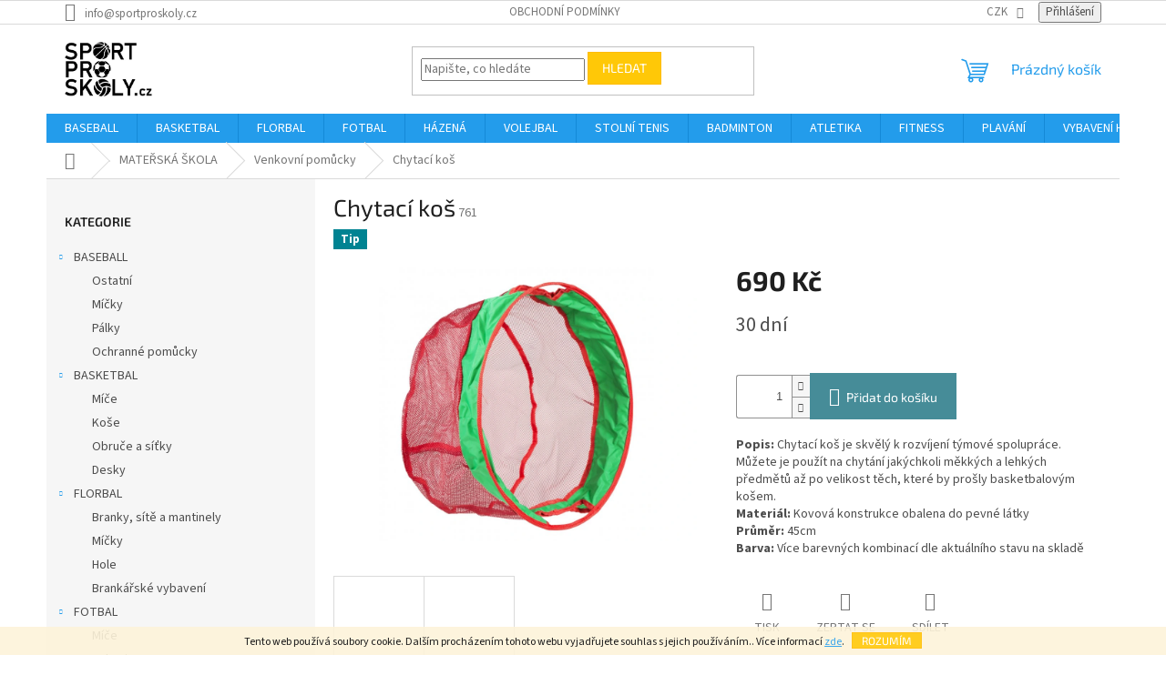

--- FILE ---
content_type: text/html; charset=utf-8
request_url: https://www.sportproskoly.cz/venkovni-pomucky-2/chytaci-kos/
body_size: 22455
content:
<!doctype html><html lang="cs" dir="ltr" class="header-background-light external-fonts-loaded"><head><meta charset="utf-8" /><meta name="viewport" content="width=device-width,initial-scale=1" /><title>Chytací koš - Sportproškoly</title><link rel="preconnect" href="https://cdn.myshoptet.com" /><link rel="dns-prefetch" href="https://cdn.myshoptet.com" /><link rel="preload" href="https://cdn.myshoptet.com/prj/dist/master/cms/libs/jquery/jquery-1.11.3.min.js" as="script" /><link href="https://cdn.myshoptet.com/prj/dist/master/cms/templates/frontend_templates/shared/css/font-face/source-sans-3.css" rel="stylesheet"><link href="https://cdn.myshoptet.com/prj/dist/master/cms/templates/frontend_templates/shared/css/font-face/exo-2.css" rel="stylesheet"><link href="https://cdn.myshoptet.com/prj/dist/master/shop/dist/font-shoptet-11.css.62c94c7785ff2cea73b2.css" rel="stylesheet"><script>
dataLayer = [];
dataLayer.push({'shoptet' : {
    "pageId": 1344,
    "pageType": "productDetail",
    "currency": "CZK",
    "currencyInfo": {
        "decimalSeparator": ",",
        "exchangeRate": 1,
        "priceDecimalPlaces": 2,
        "symbol": "K\u010d",
        "symbolLeft": 0,
        "thousandSeparator": " "
    },
    "language": "cs",
    "projectId": 308297,
    "product": {
        "id": 761,
        "guid": "f85ec484-ca42-11e9-a065-0cc47a6c92bc",
        "hasVariants": false,
        "codes": [
            {
                "code": 761
            }
        ],
        "code": "761",
        "name": "Chytac\u00ed ko\u0161",
        "appendix": "",
        "weight": 0,
        "currentCategory": "MATE\u0158SK\u00c1 \u0160KOLA | Venkovn\u00ed pom\u016fcky",
        "currentCategoryGuid": "88e67cfc-6704-11ec-a065-0cc47a6c92bc",
        "defaultCategory": "MATE\u0158SK\u00c1 \u0160KOLA | Venkovn\u00ed pom\u016fcky",
        "defaultCategoryGuid": "88e67cfc-6704-11ec-a065-0cc47a6c92bc",
        "currency": "CZK",
        "priceWithVat": 690
    },
    "cartInfo": {
        "id": null,
        "freeShipping": false,
        "freeShippingFrom": null,
        "leftToFreeGift": {
            "formattedPrice": "0 K\u010d",
            "priceLeft": 0
        },
        "freeGift": false,
        "leftToFreeShipping": {
            "priceLeft": null,
            "dependOnRegion": null,
            "formattedPrice": null
        },
        "discountCoupon": [],
        "getNoBillingShippingPrice": {
            "withoutVat": 0,
            "vat": 0,
            "withVat": 0
        },
        "cartItems": [],
        "taxMode": "ORDINARY"
    },
    "cart": [],
    "customer": {
        "priceRatio": 1,
        "priceListId": 1,
        "groupId": null,
        "registered": false,
        "mainAccount": false
    }
}});
</script>
<meta property="og:type" content="website"><meta property="og:site_name" content="sportproskoly.cz"><meta property="og:url" content="https://www.sportproskoly.cz/venkovni-pomucky-2/chytaci-kos/"><meta property="og:title" content="Chytací koš - Sportproškoly"><meta name="author" content="Sportproškoly"><meta name="web_author" content="Shoptet.cz"><meta name="dcterms.rightsHolder" content="www.sportproskoly.cz"><meta name="robots" content="index,follow"><meta property="og:image" content="https://cdn.myshoptet.com/usr/www.sportproskoly.cz/user/shop/big/761_219a9827-8e6d-424e-9726-3dadc69e2ea3-181228.jpg?5f47dda2"><meta property="og:description" content="Chytací koš. Popis: Chytací koš je skvělý k rozvíjení týmové spolupráce. Můžete je použít na chytání jakýchkoli měkkých a lehkých předmětů až po velikost těch, které by prošly basketbalovým košem. Materiál: Kovová konstrukce obalena do pevné látky Průměr: 45cmBarva: Více barevných kombinací dle aktuálního stavu na…"><meta name="description" content="Chytací koš. Popis: Chytací koš je skvělý k rozvíjení týmové spolupráce. Můžete je použít na chytání jakýchkoli měkkých a lehkých předmětů až po velikost těch, které by prošly basketbalovým košem. Materiál: Kovová konstrukce obalena do pevné látky Průměr: 45cmBarva: Více barevných kombinací dle aktuálního stavu na…"><meta property="product:price:amount" content="690"><meta property="product:price:currency" content="CZK"><style>:root {--color-primary: #239ceb;--color-primary-h: 204;--color-primary-s: 83%;--color-primary-l: 53%;--color-primary-hover: #1997e5;--color-primary-hover-h: 203;--color-primary-hover-s: 80%;--color-primary-hover-l: 50%;--color-secondary: #468c98;--color-secondary-h: 189;--color-secondary-s: 37%;--color-secondary-l: 44%;--color-secondary-hover: #3b7580;--color-secondary-hover-h: 190;--color-secondary-hover-s: 37%;--color-secondary-hover-l: 37%;--color-tertiary: #ffc807;--color-tertiary-h: 47;--color-tertiary-s: 100%;--color-tertiary-l: 51%;--color-tertiary-hover: #ffbb00;--color-tertiary-hover-h: 44;--color-tertiary-hover-s: 100%;--color-tertiary-hover-l: 50%;--color-header-background: #ffffff;--template-font: "Source Sans 3";--template-headings-font: "Exo 2";--header-background-url: none;--cookies-notice-background: #1A1937;--cookies-notice-color: #F8FAFB;--cookies-notice-button-hover: #f5f5f5;--cookies-notice-link-hover: #27263f;--templates-update-management-preview-mode-content: "Náhled aktualizací šablony je aktivní pro váš prohlížeč."}</style>
    
    <link href="https://cdn.myshoptet.com/prj/dist/master/shop/dist/main-11.less.5a24dcbbdabfd189c152.css" rel="stylesheet" />
                <link href="https://cdn.myshoptet.com/prj/dist/master/shop/dist/mobile-header-v1-11.less.1ee105d41b5f713c21aa.css" rel="stylesheet" />
    
    <script>var shoptet = shoptet || {};</script>
    <script src="https://cdn.myshoptet.com/prj/dist/master/shop/dist/main-3g-header.js.05f199e7fd2450312de2.js"></script>
<!-- User include --><!-- /User include --><link rel="shortcut icon" href="/favicon.ico" type="image/x-icon" /><link rel="canonical" href="https://www.sportproskoly.cz/venkovni-pomucky-2/chytaci-kos/" />    <!-- Global site tag (gtag.js) - Google Analytics -->
    <script async src="https://www.googletagmanager.com/gtag/js?id=UA-146671921-1"></script>
    <script>
        
        window.dataLayer = window.dataLayer || [];
        function gtag(){dataLayer.push(arguments);}
        

        
        gtag('js', new Date());

                gtag('config', 'UA-146671921-1', { 'groups': "UA" });
        
        
        
        
        
        
        
        
                gtag('set', 'currency', 'CZK');

        gtag('event', 'view_item', {
            "send_to": "UA",
            "items": [
                {
                    "id": "761",
                    "name": "Chytac\u00ed ko\u0161",
                    "category": "MATE\u0158SK\u00c1 \u0160KOLA \/ Venkovn\u00ed pom\u016fcky",
                                                            "price": 570.25
                }
            ]
        });
        
        
        
        
        
        
        
        
        
        
        
        
        document.addEventListener('DOMContentLoaded', function() {
            if (typeof shoptet.tracking !== 'undefined') {
                for (var id in shoptet.tracking.bannersList) {
                    gtag('event', 'view_promotion', {
                        "send_to": "UA",
                        "promotions": [
                            {
                                "id": shoptet.tracking.bannersList[id].id,
                                "name": shoptet.tracking.bannersList[id].name,
                                "position": shoptet.tracking.bannersList[id].position
                            }
                        ]
                    });
                }
            }

            shoptet.consent.onAccept(function(agreements) {
                if (agreements.length !== 0) {
                    console.debug('gtag consent accept');
                    var gtagConsentPayload =  {
                        'ad_storage': agreements.includes(shoptet.config.cookiesConsentOptPersonalisation)
                            ? 'granted' : 'denied',
                        'analytics_storage': agreements.includes(shoptet.config.cookiesConsentOptAnalytics)
                            ? 'granted' : 'denied',
                                                                                                'ad_user_data': agreements.includes(shoptet.config.cookiesConsentOptPersonalisation)
                            ? 'granted' : 'denied',
                        'ad_personalization': agreements.includes(shoptet.config.cookiesConsentOptPersonalisation)
                            ? 'granted' : 'denied',
                        };
                    console.debug('update consent data', gtagConsentPayload);
                    gtag('consent', 'update', gtagConsentPayload);
                    dataLayer.push(
                        { 'event': 'update_consent' }
                    );
                }
            });
        });
    </script>
</head><body class="desktop id-1344 in-venkovni-pomucky-2 template-11 type-product type-detail multiple-columns-body columns-3 ums_forms_redesign--off ums_a11y_category_page--on ums_discussion_rating_forms--off ums_flags_display_unification--on ums_a11y_login--on mobile-header-version-1"><noscript>
    <style>
        #header {
            padding-top: 0;
            position: relative !important;
            top: 0;
        }
        .header-navigation {
            position: relative !important;
        }
        .overall-wrapper {
            margin: 0 !important;
        }
        body:not(.ready) {
            visibility: visible !important;
        }
    </style>
    <div class="no-javascript">
        <div class="no-javascript__title">Musíte změnit nastavení vašeho prohlížeče</div>
        <div class="no-javascript__text">Podívejte se na: <a href="https://www.google.com/support/bin/answer.py?answer=23852">Jak povolit JavaScript ve vašem prohlížeči</a>.</div>
        <div class="no-javascript__text">Pokud používáte software na blokování reklam, může být nutné povolit JavaScript z této stránky.</div>
        <div class="no-javascript__text">Děkujeme.</div>
    </div>
</noscript>

        <div id="fb-root"></div>
        <script>
            window.fbAsyncInit = function() {
                FB.init({
//                    appId            : 'your-app-id',
                    autoLogAppEvents : true,
                    xfbml            : true,
                    version          : 'v19.0'
                });
            };
        </script>
        <script async defer crossorigin="anonymous" src="https://connect.facebook.net/cs_CZ/sdk.js"></script>    <div class="cookie-ag-wrap">
        <div class="site-msg cookies" data-testid="cookiePopup" data-nosnippet>
            <form action="">
                Tento web používá soubory cookie. Dalším procházením tohoto webu vyjadřujete souhlas s jejich používáním.. Více informací <a href="http://www.sportproskoly.cz/podminky-ochrany-osobnich-udaju/" target="\">zde</a>.
                <button type="submit" class="btn btn-xs btn-default CookiesOK" data-cookie-notice-ttl="7" data-testid="buttonCookieSubmit">Rozumím</button>
            </form>
        </div>
            </div>
<a href="#content" class="skip-link sr-only">Přejít na obsah</a><div class="overall-wrapper"><div class="user-action"><div class="container">
    <div class="user-action-in">
                    <div id="login" class="user-action-login popup-widget login-widget" role="dialog" aria-labelledby="loginHeading">
        <div class="popup-widget-inner">
                            <h2 id="loginHeading">Přihlášení k vašemu účtu</h2><div id="customerLogin"><form action="/action/Customer/Login/" method="post" id="formLoginIncluded" class="csrf-enabled formLogin" data-testid="formLogin"><input type="hidden" name="referer" value="" /><div class="form-group"><div class="input-wrapper email js-validated-element-wrapper no-label"><input type="email" name="email" class="form-control" autofocus placeholder="E-mailová adresa (např. jan@novak.cz)" data-testid="inputEmail" autocomplete="email" required /></div></div><div class="form-group"><div class="input-wrapper password js-validated-element-wrapper no-label"><input type="password" name="password" class="form-control" placeholder="Heslo" data-testid="inputPassword" autocomplete="current-password" required /><span class="no-display">Nemůžete vyplnit toto pole</span><input type="text" name="surname" value="" class="no-display" /></div></div><div class="form-group"><div class="login-wrapper"><button type="submit" class="btn btn-secondary btn-text btn-login" data-testid="buttonSubmit">Přihlásit se</button><div class="password-helper"><a href="/registrace/" data-testid="signup" rel="nofollow">Nová registrace</a><a href="/klient/zapomenute-heslo/" rel="nofollow">Zapomenuté heslo</a></div></div></div></form>
</div>                    </div>
    </div>

                            <div id="cart-widget" class="user-action-cart popup-widget cart-widget loader-wrapper" data-testid="popupCartWidget" role="dialog" aria-hidden="true">
    <div class="popup-widget-inner cart-widget-inner place-cart-here">
        <div class="loader-overlay">
            <div class="loader"></div>
        </div>
    </div>

    <div class="cart-widget-button">
        <a href="/kosik/" class="btn btn-conversion" id="continue-order-button" rel="nofollow" data-testid="buttonNextStep">Pokračovat do košíku</a>
    </div>
</div>
            </div>
</div>
</div><div class="top-navigation-bar" data-testid="topNavigationBar">

    <div class="container">

        <div class="top-navigation-contacts">
            <strong>Zákaznická podpora:</strong><a href="mailto:info@sportproskoly.cz" class="project-email" data-testid="contactboxEmail"><span>info@sportproskoly.cz</span></a>        </div>

                            <div class="top-navigation-menu">
                <div class="top-navigation-menu-trigger"></div>
                <ul class="top-navigation-bar-menu">
                                            <li class="top-navigation-menu-item-39">
                            <a href="/obchodni-podminky/">Obchodní podmínky</a>
                        </li>
                                    </ul>
                <ul class="top-navigation-bar-menu-helper"></ul>
            </div>
        
        <div class="top-navigation-tools">
            <div class="responsive-tools">
                <a href="#" class="toggle-window" data-target="search" aria-label="Hledat" data-testid="linkSearchIcon"></a>
                                                            <a href="#" class="toggle-window" data-target="login"></a>
                                                    <a href="#" class="toggle-window" data-target="navigation" aria-label="Menu" data-testid="hamburgerMenu"></a>
            </div>
                <div class="dropdown">
        <span>Ceny v:</span>
        <button id="topNavigationDropdown" type="button" data-toggle="dropdown" aria-haspopup="true" aria-expanded="false">
            CZK
            <span class="caret"></span>
        </button>
        <ul class="dropdown-menu" aria-labelledby="topNavigationDropdown"><li><a href="/action/Currency/changeCurrency/?currencyCode=CZK" rel="nofollow">CZK</a></li><li><a href="/action/Currency/changeCurrency/?currencyCode=EUR" rel="nofollow">EUR</a></li></ul>
    </div>
            <button class="top-nav-button top-nav-button-login toggle-window" type="button" data-target="login" aria-haspopup="dialog" aria-controls="login" aria-expanded="false" data-testid="signin"><span>Přihlášení</span></button>        </div>

    </div>

</div>
<header id="header"><div class="container navigation-wrapper">
    <div class="header-top">
        <div class="site-name-wrapper">
            <div class="site-name"><a href="/" data-testid="linkWebsiteLogo"><img src="https://cdn.myshoptet.com/usr/www.sportproskoly.cz/user/logos/kreslic___pl__tno_2-1.jpg" alt="Sportproškoly" fetchpriority="low" /></a></div>        </div>
        <div class="search" itemscope itemtype="https://schema.org/WebSite">
            <meta itemprop="headline" content="Venkovní pomůcky"/><meta itemprop="url" content="https://www.sportproskoly.cz"/><meta itemprop="text" content="Chytací koš. Popis: Chytací koš je skvělý k rozvíjení týmové spolupráce. Můžete je použít na chytání jakýchkoli měkkých a lehkých předmětů až po velikost těch, které by prošly basketbalovým košem. Materiál: Kovová konstrukce obalena do pevné látky Průměr: 45cmBarva: Více barevných kombinací dle aktuálního stavu na..."/>            <form action="/action/ProductSearch/prepareString/" method="post"
    id="formSearchForm" class="search-form compact-form js-search-main"
    itemprop="potentialAction" itemscope itemtype="https://schema.org/SearchAction" data-testid="searchForm">
    <fieldset>
        <meta itemprop="target"
            content="https://www.sportproskoly.cz/vyhledavani/?string={string}"/>
        <input type="hidden" name="language" value="cs"/>
        
            
<input
    type="search"
    name="string"
        class="query-input form-control search-input js-search-input"
    placeholder="Napište, co hledáte"
    autocomplete="off"
    required
    itemprop="query-input"
    aria-label="Vyhledávání"
    data-testid="searchInput"
>
            <button type="submit" class="btn btn-default" data-testid="searchBtn">Hledat</button>
        
    </fieldset>
</form>
        </div>
        <div class="navigation-buttons">
                
    <a href="/kosik/" class="btn btn-icon toggle-window cart-count" data-target="cart" data-hover="true" data-redirect="true" data-testid="headerCart" rel="nofollow" aria-haspopup="dialog" aria-expanded="false" aria-controls="cart-widget">
        
                <span class="sr-only">Nákupní košík</span>
        
            <span class="cart-price visible-lg-inline-block" data-testid="headerCartPrice">
                                    Prázdný košík                            </span>
        
    
            </a>
        </div>
    </div>
    <nav id="navigation" aria-label="Hlavní menu" data-collapsible="true"><div class="navigation-in menu"><ul class="menu-level-1" role="menubar" data-testid="headerMenuItems"><li class="menu-item-1158" role="none"><a href="/baseball-2/" data-testid="headerMenuItem" role="menuitem" aria-expanded="false"><b>BASEBALL</b></a></li>
<li class="menu-item-1161" role="none"><a href="/basketbal-2/" data-testid="headerMenuItem" role="menuitem" aria-expanded="false"><b>BASKETBAL</b></a></li>
<li class="menu-item-1164" role="none"><a href="/florbal-2/" data-testid="headerMenuItem" role="menuitem" aria-expanded="false"><b>FLORBAL</b></a></li>
<li class="menu-item-1167" role="none"><a href="/fotbal-2/" data-testid="headerMenuItem" role="menuitem" aria-expanded="false"><b>FOTBAL</b></a></li>
<li class="menu-item-1170" role="none"><a href="/hazena-2/" data-testid="headerMenuItem" role="menuitem" aria-expanded="false"><b>HÁZENÁ</b></a></li>
<li class="menu-item-1173" role="none"><a href="/volejbal-2/" data-testid="headerMenuItem" role="menuitem" aria-expanded="false"><b>VOLEJBAL</b></a></li>
<li class="menu-item-1176" role="none"><a href="/stolni-tenis-2/" data-testid="headerMenuItem" role="menuitem" aria-expanded="false"><b>STOLNÍ TENIS</b></a></li>
<li class="menu-item-1155" role="none"><a href="/badminton-2/" data-testid="headerMenuItem" role="menuitem" aria-expanded="false"><b>BADMINTON</b></a></li>
<li class="menu-item-1335" role="none"><a href="/atletika/" data-testid="headerMenuItem" role="menuitem" aria-expanded="false"><b>ATLETIKA</b></a></li>
<li class="menu-item-1179" role="none"><a href="/fitness-2/" data-testid="headerMenuItem" role="menuitem" aria-expanded="false"><b>FITNESS</b></a></li>
<li class="menu-item-1362" role="none"><a href="/plavani/" data-testid="headerMenuItem" role="menuitem" aria-expanded="false"><b>PLAVÁNÍ</b></a></li>
<li class="menu-item-1182" role="none"><a href="/vybaveni-hriste/" data-testid="headerMenuItem" role="menuitem" aria-expanded="false"><b>VYBAVENÍ HRIŠTĚ</b></a></li>
<li class="menu-item-1185" role="none"><a href="/prislusenstvi-k-micum/" data-testid="headerMenuItem" role="menuitem" aria-expanded="false"><b>PŘÍSLUŠENSTVÍ K MÍČŮM</b></a></li>
<li class="menu-item-1188" role="none"><a href="/ostatni-2/" data-testid="headerMenuItem" role="menuitem" aria-expanded="false"><b>OSTATNÍ</b></a></li>
<li class="menu-item-1341" role="none"><a href="/kinball-2/" data-testid="headerMenuItem" role="menuitem" aria-expanded="false"><b>KINBALL</b></a></li>
<li class="menu-item-1424" role="none"><a href="/netradicni-hry/" data-testid="headerMenuItem" role="menuitem" aria-expanded="false"><b>NETRADIČNÍ HRY</b></a></li>
<li class="menu-item-1191" role="none"><a href="/materska-skola-2/" data-testid="headerMenuItem" role="menuitem" aria-expanded="false"><b>MATEŘSKÁ ŠKOLA</b></a></li>
<li class="menu-item-1356" role="none"><a href="/specialni-zs-a-ms-2/" data-testid="headerMenuItem" role="menuitem" aria-expanded="false"><b>SPECIÁLNÍ ZŠ A MŠ</b></a></li>
<li class="menu-item-1457" role="none"><a href="/vybijena/" data-testid="headerMenuItem" role="menuitem" aria-expanded="false"><b>VYBÍJENÁ</b></a></li>
<li class="menu-item-1463" role="none"><a href="/rugby/" data-testid="headerMenuItem" role="menuitem" aria-expanded="false"><b>RUGBY</b></a></li>
</ul>
    <ul class="navigationActions" role="menu">
                    <li class="ext" role="none">
                <a href="#">
                                            <span>
                            <span>Měna</span>
                            <span>(CZK)</span>
                        </span>
                                        <span class="submenu-arrow"></span>
                </a>
                <ul class="navigationActions__submenu menu-level-2" role="menu">
                    <li role="none">
                                                    <ul role="menu">
                                                                    <li class="navigationActions__submenu__item navigationActions__submenu__item--active" role="none">
                                        <a href="/action/Currency/changeCurrency/?currencyCode=CZK" rel="nofollow" role="menuitem">CZK</a>
                                    </li>
                                                                    <li class="navigationActions__submenu__item" role="none">
                                        <a href="/action/Currency/changeCurrency/?currencyCode=EUR" rel="nofollow" role="menuitem">EUR</a>
                                    </li>
                                                            </ul>
                                                                    </li>
                </ul>
            </li>
                            <li role="none">
                                    <a href="/login/?backTo=%2Fvenkovni-pomucky-2%2Fchytaci-kos%2F" rel="nofollow" data-testid="signin" role="menuitem"><span>Přihlášení</span></a>
                            </li>
                        </ul>
</div><span class="navigation-close"></span></nav><div class="menu-helper" data-testid="hamburgerMenu"><span>Více</span></div>
</div></header><!-- / header -->


                    <div class="container breadcrumbs-wrapper">
            <div class="breadcrumbs navigation-home-icon-wrapper" itemscope itemtype="https://schema.org/BreadcrumbList">
                                                                            <span id="navigation-first" data-basetitle="Sportproškoly" itemprop="itemListElement" itemscope itemtype="https://schema.org/ListItem">
                <a href="/" itemprop="item" class="navigation-home-icon"><span class="sr-only" itemprop="name">Domů</span></a>
                <span class="navigation-bullet">/</span>
                <meta itemprop="position" content="1" />
            </span>
                                <span id="navigation-1" itemprop="itemListElement" itemscope itemtype="https://schema.org/ListItem">
                <a href="/materska-skola-2/" itemprop="item" data-testid="breadcrumbsSecondLevel"><span itemprop="name">MATEŘSKÁ ŠKOLA</span></a>
                <span class="navigation-bullet">/</span>
                <meta itemprop="position" content="2" />
            </span>
                                <span id="navigation-2" itemprop="itemListElement" itemscope itemtype="https://schema.org/ListItem">
                <a href="/venkovni-pomucky-2/" itemprop="item" data-testid="breadcrumbsSecondLevel"><span itemprop="name">Venkovní pomůcky</span></a>
                <span class="navigation-bullet">/</span>
                <meta itemprop="position" content="3" />
            </span>
                                            <span id="navigation-3" itemprop="itemListElement" itemscope itemtype="https://schema.org/ListItem" data-testid="breadcrumbsLastLevel">
                <meta itemprop="item" content="https://www.sportproskoly.cz/venkovni-pomucky-2/chytaci-kos/" />
                <meta itemprop="position" content="4" />
                <span itemprop="name" data-title="Chytací koš">Chytací koš <span class="appendix"></span></span>
            </span>
            </div>
        </div>
    
<div id="content-wrapper" class="container content-wrapper">
    
    <div class="content-wrapper-in">
                                                <aside class="sidebar sidebar-left"  data-testid="sidebarMenu">
                                                                                                <div class="sidebar-inner">
                                                                                                        <div class="box box-bg-variant box-categories">    <div class="skip-link__wrapper">
        <span id="categories-start" class="skip-link__target js-skip-link__target sr-only" tabindex="-1">&nbsp;</span>
        <a href="#categories-end" class="skip-link skip-link--start sr-only js-skip-link--start">Přeskočit kategorie</a>
    </div>

<h4>Kategorie</h4>


<div id="categories"><div class="categories cat-01 expandable expanded" id="cat-1158"><div class="topic"><a href="/baseball-2/">BASEBALL<span class="cat-trigger">&nbsp;</span></a></div>

                    <ul class=" expanded">
                                        <li >
                <a href="/ostatni/">
                    Ostatní
                                    </a>
                                                                </li>
                                <li >
                <a href="/micky/">
                    Míčky
                                    </a>
                                                                </li>
                                <li >
                <a href="/palky-2/">
                    Pálky
                                    </a>
                                                                </li>
                                <li >
                <a href="/ochranne-pomucky/">
                    Ochranné pomůcky
                                    </a>
                                                                </li>
                </ul>
    </div><div class="categories cat-02 expandable expanded" id="cat-1161"><div class="topic"><a href="/basketbal-2/">BASKETBAL<span class="cat-trigger">&nbsp;</span></a></div>

                    <ul class=" expanded">
                                        <li >
                <a href="/mise/">
                    Míče
                                    </a>
                                                                </li>
                                <li >
                <a href="/kose/">
                    Koše
                                    </a>
                                                                </li>
                                <li >
                <a href="/obruce/">
                    Obruče a síťky
                                    </a>
                                                                </li>
                                <li >
                <a href="/desky/">
                    Desky
                                    </a>
                                                                </li>
                </ul>
    </div><div class="categories cat-01 expandable expanded" id="cat-1164"><div class="topic"><a href="/florbal-2/">FLORBAL<span class="cat-trigger">&nbsp;</span></a></div>

                    <ul class=" expanded">
                                        <li >
                <a href="/branky-site-a-mantinely/">
                    Branky, sítě a mantinely
                                    </a>
                                                                </li>
                                <li >
                <a href="/micky-2/">
                    Míčky
                                    </a>
                                                                </li>
                                <li >
                <a href="/hole/">
                    Hole
                                    </a>
                                                                </li>
                                <li >
                <a href="/brankarske-vybaveni/">
                    Brankářské vybavení
                                    </a>
                                                                </li>
                </ul>
    </div><div class="categories cat-02 expandable expanded" id="cat-1167"><div class="topic"><a href="/fotbal-2/">FOTBAL<span class="cat-trigger">&nbsp;</span></a></div>

                    <ul class=" expanded">
                                        <li >
                <a href="/mice-3/">
                    Míče
                                    </a>
                                                                </li>
                                <li >
                <a href="/rukavice/">
                    Rukavice
                                    </a>
                                                                </li>
                                <li >
                <a href="/branky-a-site-2/">
                    Branky a sítě
                                    </a>
                                                                </li>
                </ul>
    </div><div class="categories cat-01 expandable expanded" id="cat-1170"><div class="topic"><a href="/hazena-2/">HÁZENÁ<span class="cat-trigger">&nbsp;</span></a></div>

                    <ul class=" expanded">
                                        <li >
                <a href="/mice-4/">
                    Míče
                                    </a>
                                                                </li>
                                <li >
                <a href="/branky-a-site-3/">
                    Branky a sítě
                                    </a>
                                                                </li>
                </ul>
    </div><div class="categories cat-02 expandable expanded" id="cat-1173"><div class="topic"><a href="/volejbal-2/">VOLEJBAL<span class="cat-trigger">&nbsp;</span></a></div>

                    <ul class=" expanded">
                                        <li >
                <a href="/mice-5/">
                    Míče
                                    </a>
                                                                </li>
                                <li >
                <a href="/site-2/">
                    Sítě a příslušenství
                                    </a>
                                                                </li>
                </ul>
    </div><div class="categories cat-01 expandable expanded" id="cat-1176"><div class="topic"><a href="/stolni-tenis-2/">STOLNÍ TENIS<span class="cat-trigger">&nbsp;</span></a></div>

                    <ul class=" expanded">
                                        <li >
                <a href="/sitky-2/">
                    Síťky
                                    </a>
                                                                </li>
                                <li >
                <a href="/micky-3/">
                    Míčky
                                    </a>
                                                                </li>
                                <li >
                <a href="/palky-3/">
                    Pálky
                                    </a>
                                                                </li>
                </ul>
    </div><div class="categories cat-02 expandable expanded" id="cat-1155"><div class="topic"><a href="/badminton-2/">BADMINTON<span class="cat-trigger">&nbsp;</span></a></div>

                    <ul class=" expanded">
                                        <li >
                <a href="/palky/">
                    Pálky
                                    </a>
                                                                </li>
                                <li >
                <a href="/micky-4/">
                    Míčky
                                    </a>
                                                                </li>
                                <li >
                <a href="/sitky/">
                    Síťky
                                    </a>
                                                                </li>
                </ul>
    </div><div class="categories cat-01 expandable expanded" id="cat-1335"><div class="topic"><a href="/atletika/">ATLETIKA<span class="cat-trigger">&nbsp;</span></a></div>

                    <ul class=" expanded">
                                        <li >
                <a href="/kriketove-micky/">
                    Hod
                                    </a>
                                                                </li>
                                <li >
                <a href="/beh/">
                    Běh
                                    </a>
                                                                </li>
                                <li >
                <a href="/skok/">
                    Skok
                                    </a>
                                                                </li>
                                <li >
                <a href="/pasma--stopky/">
                    Pásma, stopky
                                    </a>
                                                                </li>
                                <li >
                <a href="/prekazky/">
                    Překážky a frekvenční žebříky
                                    </a>
                                                                </li>
                </ul>
    </div><div class="categories cat-02 expandable expanded" id="cat-1179"><div class="topic"><a href="/fitness-2/">FITNESS<span class="cat-trigger">&nbsp;</span></a></div>

                    <ul class=" expanded">
                                        <li >
                <a href="/mice-6/">
                    Míče
                                    </a>
                                                                </li>
                                <li >
                <a href="/podlozky-a-karimatky/">
                    Podložky a karimatky
                                    </a>
                                                                </li>
                                <li >
                <a href="/vybaveni-posilovny/">
                    Vybavení posilovny
                                    </a>
                                                                </li>
                                <li >
                <a href="/svihadla-a-lana-2/">
                    Švihadla a lana
                                    </a>
                                                                </li>
                                <li >
                <a href="/balancni-prvky/">
                    Balanční prvky
                                    </a>
                                                                </li>
                                <li >
                <a href="/cinky/">
                    Činky
                                    </a>
                                                                </li>
                                <li >
                <a href="/trampoliny/">
                    Trampolíny
                                    </a>
                                                                </li>
                </ul>
    </div><div class="categories cat-01 expanded" id="cat-1362"><div class="topic"><a href="/plavani/">PLAVÁNÍ<span class="cat-trigger">&nbsp;</span></a></div></div><div class="categories cat-02 expandable expanded" id="cat-1182"><div class="topic"><a href="/vybaveni-hriste/">VYBAVENÍ HRIŠTĚ<span class="cat-trigger">&nbsp;</span></a></div>

                    <ul class=" expanded">
                                        <li >
                <a href="/naradi-2/">
                    Nářadí
                                    </a>
                                                                </li>
                                <li >
                <a href="/ochranne-site/">
                    Ochranné sítě
                                    </a>
                                                                </li>
                                <li >
                <a href="/zinenky-2/">
                    Žíněnky
                                    </a>
                                                                </li>
                                <li >
                <a href="/gymnasticke-koberce/">
                    Gymnastické koberce
                                    </a>
                                                                </li>
                                <li >
                <a href="/molitanove-gymnastcike-prvky/">
                    Molitanové gymnastciké prvky
                                    </a>
                                                                </li>
                                <li >
                <a href="/pocitadla-a-ukazatele-skore/">
                    Počítadla a ukazatelé skóre
                                    </a>
                                                                </li>
                </ul>
    </div><div class="categories cat-01 expandable expanded" id="cat-1185"><div class="topic"><a href="/prislusenstvi-k-micum/">PŘÍSLUŠENSTVÍ K MÍČŮM<span class="cat-trigger">&nbsp;</span></a></div>

                    <ul class=" expanded">
                                        <li >
                <a href="/vaky-a-site/">
                    Vaky a sítě
                                    </a>
                                                                </li>
                                <li >
                <a href="/pumpy-a-kompresory/">
                    Pumpy a kompresory
                                    </a>
                                                                </li>
                                <li >
                <a href="/jehlicky/">
                    Jehličky
                                    </a>
                                                                </li>
                                <li >
                <a href="/stojany-a-voziky/">
                    Stojany a vozíky
                                    </a>
                                                                </li>
                </ul>
    </div><div class="categories cat-02 expandable expanded" id="cat-1188"><div class="topic"><a href="/ostatni-2/">OSTATNÍ<span class="cat-trigger">&nbsp;</span></a></div>

                    <ul class=" expanded">
                                        <li >
                <a href="/rozlisovaci-dresy-3/">
                    Rozlišovací dresy
                                    </a>
                                                                </li>
                                <li >
                <a href="/kuzely-2/">
                    Kužely a kopule
                                    </a>
                                                                </li>
                                <li >
                <a href="/plastove-tyce/">
                    Plastové tyče
                                    </a>
                                                                </li>
                                <li >
                <a href="/ruzne/">
                    Různé
                                    </a>
                                                                </li>
                </ul>
    </div><div class="categories cat-01 expanded" id="cat-1341"><div class="topic"><a href="/kinball-2/">KINBALL<span class="cat-trigger">&nbsp;</span></a></div></div><div class="categories cat-02 expanded" id="cat-1424"><div class="topic"><a href="/netradicni-hry/">NETRADIČNÍ HRY<span class="cat-trigger">&nbsp;</span></a></div></div><div class="categories cat-01 expandable active expanded" id="cat-1191"><div class="topic child-active"><a href="/materska-skola-2/">MATEŘSKÁ ŠKOLA<span class="cat-trigger">&nbsp;</span></a></div>

                    <ul class=" active expanded">
                                        <li >
                <a href="/naucne-prvky-2/">
                    Naučné prvky
                                    </a>
                                                                </li>
                                <li >
                <a href="/mice-7/">
                    Míče
                                    </a>
                                                                </li>
                                <li >
                <a href="/branky-4/">
                    Branky
                                    </a>
                                                                </li>
                                <li >
                <a href="/odrazela-a-kolobezky/">
                    Odrážela a koloběžky
                                    </a>
                                                                </li>
                                <li >
                <a href="/balancni-prvky-2/">
                    Balanční prvky
                                    </a>
                                                                </li>
                                <li >
                <a href="/padaky-2/">
                    Padáky
                                    </a>
                                                                </li>
                                <li >
                <a href="/obruce-a-ringo/">
                    Obruče, ringo a tyče
                                    </a>
                                                                </li>
                                <li >
                <a href="/ostatni-3/">
                    Ostatní
                                    </a>
                                                                </li>
                                <li class="
                active                                                 ">
                <a href="/venkovni-pomucky-2/">
                    Venkovní pomůcky
                                    </a>
                                                                </li>
                </ul>
    </div><div class="categories cat-02 expandable expanded" id="cat-1356"><div class="topic"><a href="/specialni-zs-a-ms-2/">SPECIÁLNÍ ZŠ A MŠ<span class="cat-trigger">&nbsp;</span></a></div>

                    <ul class=" expanded">
                                        <li >
                <a href="/zatezova-zviratka-2/">
                    Zátěžová zvířátka
                                    </a>
                                                                </li>
                                <li >
                <a href="/senzoricke-pomucky/">
                    Senzorické pomůcky
                                    </a>
                                                                </li>
                </ul>
    </div><div class="categories cat-01 expanded" id="cat-1457"><div class="topic"><a href="/vybijena/">VYBÍJENÁ<span class="cat-trigger">&nbsp;</span></a></div></div><div class="categories cat-02 expanded" id="cat-1463"><div class="topic"><a href="/rugby/">RUGBY<span class="cat-trigger">&nbsp;</span></a></div></div></div>

    <div class="skip-link__wrapper">
        <a href="#categories-start" class="skip-link skip-link--end sr-only js-skip-link--end" tabindex="-1" hidden>Přeskočit kategorie</a>
        <span id="categories-end" class="skip-link__target js-skip-link__target sr-only" tabindex="-1">&nbsp;</span>
    </div>
</div>
                                                                                                                                                                            <div class="box box-bg-default box-sm box-topProducts">        <div class="top-products-wrapper js-top10" >
        <h4><span>Top 3 produkty</span></h4>
        <ol class="top-products">
                            <li class="display-image">
                                            <a href="/hole/skolni-florbalova-hul/" class="top-products-image">
                            <img src="data:image/svg+xml,%3Csvg%20width%3D%22100%22%20height%3D%22100%22%20xmlns%3D%22http%3A%2F%2Fwww.w3.org%2F2000%2Fsvg%22%3E%3C%2Fsvg%3E" alt="Nová florbalka" width="100" height="100"  data-src="https://cdn.myshoptet.com/usr/www.sportproskoly.cz/user/shop/related/368-1_nova-florbalka.jpg?66f11161" fetchpriority="low" />
                        </a>
                                        <a href="/hole/skolni-florbalova-hul/" class="top-products-content">
                        <span class="top-products-name">  Školní florbalová hůl</span>
                        
                                                        <strong>
                                650 Kč
                                

                            </strong>
                                                    
                    </a>
                </li>
                            <li class="display-image">
                                            <a href="/micky-2/florbalovy-micek-profi/" class="top-products-image">
                            <img src="data:image/svg+xml,%3Csvg%20width%3D%22100%22%20height%3D%22100%22%20xmlns%3D%22http%3A%2F%2Fwww.w3.org%2F2000%2Fsvg%22%3E%3C%2Fsvg%3E" alt="Florbalový míček Profi" width="100" height="100"  data-src="https://cdn.myshoptet.com/usr/www.sportproskoly.cz/user/shop/related/374_florbalovy-micek-profi.jpg?61d1d2ea" fetchpriority="low" />
                        </a>
                                        <a href="/micky-2/florbalovy-micek-profi/" class="top-products-content">
                        <span class="top-products-name">  Florbalový míček Profi</span>
                        
                                                        <strong>
                                70 Kč
                                

                            </strong>
                                                    
                    </a>
                </li>
                            <li class="display-image">
                                            <a href="/mice-5/mic-na-nacvik-volejbalu/" class="top-products-image">
                            <img src="data:image/svg+xml,%3Csvg%20width%3D%22100%22%20height%3D%22100%22%20xmlns%3D%22http%3A%2F%2Fwww.w3.org%2F2000%2Fsvg%22%3E%3C%2Fsvg%3E" alt="e0f1af10 276d 4f1c 96ff 70f896df4784 181227" width="100" height="100"  data-src="https://cdn.myshoptet.com/usr/www.sportproskoly.cz/user/shop/related/815_e0f1af10-276d-4f1c-96ff-70f896df4784-181227.jpg?5d7fd841" fetchpriority="low" />
                        </a>
                                        <a href="/mice-5/mic-na-nacvik-volejbalu/" class="top-products-content">
                        <span class="top-products-name">  Míč na nácvik vybíjené a volejbalu</span>
                        
                                                        <strong>
                                350 Kč
                                

                            </strong>
                                                    
                    </a>
                </li>
                    </ol>
    </div>
</div>
                                                                        <div class="banner"><div class="banner-wrapper banner1"><img data-src="https://cdn.myshoptet.com/usr/www.sportproskoly.cz/user/banners/nov___cena_dopravy_jpeg.jpg?687f31b7" src="data:image/svg+xml,%3Csvg%20width%3D%22600%22%20height%3D%22360%22%20xmlns%3D%22http%3A%2F%2Fwww.w3.org%2F2000%2Fsvg%22%3E%3C%2Fsvg%3E" fetchpriority="low" alt="Ceny dopravy Česká Republika" width="600" height="360" /></div></div>
                                        </div>
                                                            </aside>
                            <main id="content" class="content narrow">
                            
<div class="p-detail" itemscope itemtype="https://schema.org/Product">

    
    <meta itemprop="name" content="Chytací koš" />
    <meta itemprop="category" content="Úvodní stránka &gt; MATEŘSKÁ ŠKOLA &gt; Venkovní pomůcky &gt; Chytací koš" />
    <meta itemprop="url" content="https://www.sportproskoly.cz/venkovni-pomucky-2/chytaci-kos/" />
    <meta itemprop="image" content="https://cdn.myshoptet.com/usr/www.sportproskoly.cz/user/shop/big/761_219a9827-8e6d-424e-9726-3dadc69e2ea3-181228.jpg?5f47dda2" />
            <meta itemprop="description" content="Popis: Chytací koš je skvělý k rozvíjení týmové spolupráce. Můžete je použít na chytání jakýchkoli měkkých a lehkých předmětů až po velikost těch, které by prošly basketbalovým košem. Materiál: Kovová konstrukce obalena do pevné látky Průměr: 45cmBarva: Více barevných kombinací dle aktuálního stavu na skladě" />
                                            
        <div class="p-detail-inner">

        <div class="p-detail-inner-header">
            <h1>
                  Chytací koš            </h1>

                <span class="p-code">
        <span class="p-code-label">Kód:</span>
                    <span>761</span>
            </span>
        </div>

        <form action="/action/Cart/addCartItem/" method="post" id="product-detail-form" class="pr-action csrf-enabled" data-testid="formProduct">

            <meta itemprop="productID" content="761" /><meta itemprop="identifier" content="f85ec484-ca42-11e9-a065-0cc47a6c92bc" /><meta itemprop="sku" content="761" /><span itemprop="offers" itemscope itemtype="https://schema.org/Offer"><meta itemprop="url" content="https://www.sportproskoly.cz/venkovni-pomucky-2/chytaci-kos/" /><meta itemprop="price" content="690.00" /><meta itemprop="priceCurrency" content="CZK" /><link itemprop="itemCondition" href="https://schema.org/NewCondition" /></span><input type="hidden" name="productId" value="761" /><input type="hidden" name="priceId" value="1112" /><input type="hidden" name="language" value="cs" />

            <div class="row product-top">

                <div class="col-xs-12">

                    <div class="p-detail-info">
                                                    
                <div class="flags flags-default flags-inline">            <span class="flag flag-tip">
            Tip
    </span>
        
                
    </div>
    

    
                        
                        
                        
                    </div>

                </div>

                <div class="col-xs-12 col-lg-6 p-image-wrapper">

                    
                    <div class="p-image" style="" data-testid="mainImage">

                        

    


                        

<a href="https://cdn.myshoptet.com/usr/www.sportproskoly.cz/user/shop/big/761_219a9827-8e6d-424e-9726-3dadc69e2ea3-181228.jpg?5f47dda2" class="p-main-image cloud-zoom" data-href="https://cdn.myshoptet.com/usr/www.sportproskoly.cz/user/shop/orig/761_219a9827-8e6d-424e-9726-3dadc69e2ea3-181228.jpg?5f47dda2"><img src="https://cdn.myshoptet.com/usr/www.sportproskoly.cz/user/shop/big/761_219a9827-8e6d-424e-9726-3dadc69e2ea3-181228.jpg?5f47dda2" alt="219a9827 8e6d 424e 9726 3dadc69e2ea3 181228" width="1024" height="768"  fetchpriority="high" />
</a>                    </div>

                    
    <div class="p-thumbnails-wrapper">

        <div class="p-thumbnails">

            <div class="p-thumbnails-inner">

                <div>
                                                                                        <a href="https://cdn.myshoptet.com/usr/www.sportproskoly.cz/user/shop/big/761_219a9827-8e6d-424e-9726-3dadc69e2ea3-181228.jpg?5f47dda2" class="p-thumbnail highlighted">
                            <img src="data:image/svg+xml,%3Csvg%20width%3D%22100%22%20height%3D%22100%22%20xmlns%3D%22http%3A%2F%2Fwww.w3.org%2F2000%2Fsvg%22%3E%3C%2Fsvg%3E" alt="219a9827 8e6d 424e 9726 3dadc69e2ea3 181228" width="100" height="100"  data-src="https://cdn.myshoptet.com/usr/www.sportproskoly.cz/user/shop/related/761_219a9827-8e6d-424e-9726-3dadc69e2ea3-181228.jpg?5f47dda2" fetchpriority="low" />
                        </a>
                        <a href="https://cdn.myshoptet.com/usr/www.sportproskoly.cz/user/shop/big/761_219a9827-8e6d-424e-9726-3dadc69e2ea3-181228.jpg?5f47dda2" class="cbox-gal" data-gallery="lightbox[gallery]" data-alt="219a9827 8e6d 424e 9726 3dadc69e2ea3 181228"></a>
                                                                    <a href="https://cdn.myshoptet.com/usr/www.sportproskoly.cz/user/shop/big/761-1_8b4c8d05-fb05-4e3c-9a66-91bcf04e2db9-181227.jpg?5f47ddb0" class="p-thumbnail">
                            <img src="data:image/svg+xml,%3Csvg%20width%3D%22100%22%20height%3D%22100%22%20xmlns%3D%22http%3A%2F%2Fwww.w3.org%2F2000%2Fsvg%22%3E%3C%2Fsvg%3E" alt="8b4c8d05 fb05 4e3c 9a66 91bcf04e2db9 181227" width="100" height="100"  data-src="https://cdn.myshoptet.com/usr/www.sportproskoly.cz/user/shop/related/761-1_8b4c8d05-fb05-4e3c-9a66-91bcf04e2db9-181227.jpg?5f47ddb0" fetchpriority="low" />
                        </a>
                        <a href="https://cdn.myshoptet.com/usr/www.sportproskoly.cz/user/shop/big/761-1_8b4c8d05-fb05-4e3c-9a66-91bcf04e2db9-181227.jpg?5f47ddb0" class="cbox-gal" data-gallery="lightbox[gallery]" data-alt="8b4c8d05 fb05 4e3c 9a66 91bcf04e2db9 181227"></a>
                                    </div>

            </div>

            <a href="#" class="thumbnail-prev"></a>
            <a href="#" class="thumbnail-next"></a>

        </div>

    </div>


                </div>

                <div class="col-xs-12 col-lg-6 p-info-wrapper">

                    
                    
                        <div class="p-final-price-wrapper">

                                                                                    <strong class="price-final" data-testid="productCardPrice">
            <span class="price-final-holder">
                690 Kč
    

        </span>
    </strong>
                                                            <span class="price-measure">
                    
                        </span>
                            

                        </div>

                    
                    
                                                                                    <div class="availability-value" title="Dostupnost">
                                    

    
    <span class="availability-label" data-testid="labelAvailability">
                    30 dní            </span>
    
                                </div>
                                                    
                        <table class="detail-parameters">
                            <tbody>
                            
                            
                            
                                                                                    </tbody>
                        </table>

                                                                            
                            <div class="add-to-cart" data-testid="divAddToCart">
                
<span class="quantity">
    <span
        class="increase-tooltip js-increase-tooltip"
        data-trigger="manual"
        data-container="body"
        data-original-title="Není možné zakoupit více než 9999 ks."
        aria-hidden="true"
        role="tooltip"
        data-testid="tooltip">
    </span>

    <span
        class="decrease-tooltip js-decrease-tooltip"
        data-trigger="manual"
        data-container="body"
        data-original-title="Minimální množství, které lze zakoupit, je 1 ks."
        aria-hidden="true"
        role="tooltip"
        data-testid="tooltip">
    </span>
    <label>
        <input
            type="number"
            name="amount"
            value="1"
            class="amount"
            autocomplete="off"
            data-decimals="0"
                        step="1"
            min="1"
            max="9999"
            aria-label="Množství"
            data-testid="cartAmount"/>
    </label>

    <button
        class="increase"
        type="button"
        aria-label="Zvýšit množství o 1"
        data-testid="increase">
            <span class="increase__sign">&plus;</span>
    </button>

    <button
        class="decrease"
        type="button"
        aria-label="Snížit množství o 1"
        data-testid="decrease">
            <span class="decrease__sign">&minus;</span>
    </button>
</span>
                    
    <button type="submit" class="btn btn-lg btn-conversion add-to-cart-button" data-testid="buttonAddToCart" aria-label="Přidat do košíku Chytací koš">Přidat do košíku</button>

            </div>
                    
                    
                    

                                            <div class="p-short-description" data-testid="productCardShortDescr">
                            <p><span><strong>Popis:</strong> </span><span>Chytací koš je skvělý k rozvíjení týmové spolupráce. Můžete je použít na chytání jakýchkoli měkkých a lehkých předmětů až po velikost těch, které by prošly basketbalovým košem. </span><span><br /><strong>Materiál:</strong> Kovová konstrukce obalena do pevné látky <br /><strong>Průměr:</strong> 45cm<br /><strong>Barva:</strong> </span><span>Více barevných kombinací dle aktuálního stavu na skladě</span></p>
                        </div>
                    
                    
                    <div class="social-buttons-wrapper">
                        <div class="link-icons" data-testid="productDetailActionIcons">
    <a href="#" class="link-icon print" title="Tisknout produkt"><span>Tisk</span></a>
    <a href="/venkovni-pomucky-2/chytaci-kos:dotaz/" class="link-icon chat" title="Mluvit s prodejcem" rel="nofollow"><span>Zeptat se</span></a>
                <a href="#" class="link-icon share js-share-buttons-trigger" title="Sdílet produkt"><span>Sdílet</span></a>
    </div>
                            <div class="social-buttons no-display">
                    <div class="twitter">
                <script>
        window.twttr = (function(d, s, id) {
            var js, fjs = d.getElementsByTagName(s)[0],
                t = window.twttr || {};
            if (d.getElementById(id)) return t;
            js = d.createElement(s);
            js.id = id;
            js.src = "https://platform.twitter.com/widgets.js";
            fjs.parentNode.insertBefore(js, fjs);
            t._e = [];
            t.ready = function(f) {
                t._e.push(f);
            };
            return t;
        }(document, "script", "twitter-wjs"));
        </script>

<a
    href="https://twitter.com/share"
    class="twitter-share-button"
        data-lang="cs"
    data-url="https://www.sportproskoly.cz/venkovni-pomucky-2/chytaci-kos/"
>Tweet</a>

            </div>
                    <div class="facebook">
                <div
            data-layout="button_count"
        class="fb-like"
        data-action="like"
        data-show-faces="false"
        data-share="false"
                        data-width="285"
        data-height="26"
    >
</div>

            </div>
                                <div class="close-wrapper">
        <a href="#" class="close-after js-share-buttons-trigger" title="Sdílet produkt">Zavřít</a>
    </div>

            </div>
                    </div>

                    
                </div>

            </div>

        </form>
    </div>

    
        
    
        
    <div class="shp-tabs-wrapper p-detail-tabs-wrapper">
        <div class="row">
            <div class="col-sm-12 shp-tabs-row responsive-nav">
                <div class="shp-tabs-holder">
    <ul id="p-detail-tabs" class="shp-tabs p-detail-tabs visible-links" role="tablist">
                            <li class="shp-tab active" data-testid="tabDescription">
                <a href="#description" class="shp-tab-link" role="tab" data-toggle="tab">Popis</a>
            </li>
                                                                                                                         <li class="shp-tab" data-testid="tabDiscussion">
                                <a href="#productDiscussion" class="shp-tab-link" role="tab" data-toggle="tab">Diskuze</a>
            </li>
                                        </ul>
</div>
            </div>
            <div class="col-sm-12 ">
                <div id="tab-content" class="tab-content">
                                                                                                            <div id="description" class="tab-pane fade in active" role="tabpanel">
        <div class="description-inner">
            <div class="basic-description">
                <h3>Detailní popis produktu</h3>
                                    <p>Popis produktu není dostupný</p>
                            </div>
            
    
        </div>
    </div>
                                                                                                                                                    <div id="productDiscussion" class="tab-pane fade" role="tabpanel" data-testid="areaDiscussion">
        <div id="discussionWrapper" class="discussion-wrapper unveil-wrapper" data-parent-tab="productDiscussion" data-testid="wrapperDiscussion">
                                    
    <div class="discussionContainer js-discussion-container" data-editorid="discussion">
                    <p data-testid="textCommentNotice">Buďte první, kdo napíše příspěvek k této položce. </p>
                                                        <div class="add-comment discussion-form-trigger" data-unveil="discussion-form" aria-expanded="false" aria-controls="discussion-form" role="button">
                <span class="link-like comment-icon" data-testid="buttonAddComment">Přidat komentář</span>
                        </div>
                        <div id="discussion-form" class="discussion-form vote-form js-hidden">
                            <form action="/action/ProductDiscussion/addPost/" method="post" id="formDiscussion" data-testid="formDiscussion">
    <input type="hidden" name="formId" value="9" />
    <input type="hidden" name="discussionEntityId" value="761" />
            <div class="row">
        <div class="form-group col-xs-12 col-sm-6">
            <input type="text" name="fullName" value="" id="fullName" class="form-control" placeholder="Jméno" data-testid="inputUserName"/>
                        <span class="no-display">Nevyplňujte toto pole:</span>
            <input type="text" name="surname" value="" class="no-display" />
        </div>
        <div class="form-group js-validated-element-wrapper no-label col-xs-12 col-sm-6">
            <input type="email" name="email" value="" id="email" class="form-control js-validate-required" placeholder="E-mail" data-testid="inputEmail"/>
        </div>
        <div class="col-xs-12">
            <div class="form-group">
                <input type="text" name="title" id="title" class="form-control" placeholder="Název" data-testid="inputTitle" />
            </div>
            <div class="form-group no-label js-validated-element-wrapper">
                <textarea name="message" id="message" class="form-control js-validate-required" rows="7" placeholder="Komentář" data-testid="inputMessage"></textarea>
            </div>
                                <div class="form-group js-validated-element-wrapper consents consents-first">
            <input
                type="hidden"
                name="consents[]"
                id="discussionConsents37"
                value="37"
                                                        data-special-message="validatorConsent"
                            />
                                        <label for="discussionConsents37" class="whole-width">
                                        Vložením komentáře souhlasíte s <a href="/podminky-ochrany-osobnich-udaju/" target="_blank" rel="noopener noreferrer">podmínkami ochrany osobních údajů</a>
                </label>
                    </div>
                            <fieldset class="box box-sm box-bg-default">
    <h4>Bezpečnostní kontrola</h4>
    <div class="form-group captcha-image">
        <img src="[data-uri]" alt="" data-testid="imageCaptcha" width="150" height="40"  fetchpriority="low" />
    </div>
    <div class="form-group js-validated-element-wrapper smart-label-wrapper">
        <label for="captcha"><span class="required-asterisk">Opište text z obrázku</span></label>
        <input type="text" id="captcha" name="captcha" class="form-control js-validate js-validate-required">
    </div>
</fieldset>
            <div class="form-group">
                <input type="submit" value="Odeslat komentář" class="btn btn-sm btn-primary" data-testid="buttonSendComment" />
            </div>
        </div>
    </div>
</form>

                    </div>
                    </div>

        </div>
    </div>
                                                        </div>
            </div>
        </div>
    </div>

</div>
                    </main>
    </div>
    
            
    
</div>
        
        
                            <footer id="footer">
                    <h2 class="sr-only">Zápatí</h2>
                    
                                                                <div class="container footer-rows">
                            
    

<div class="site-name"><a href="/" data-testid="linkWebsiteLogo"><img src="data:image/svg+xml,%3Csvg%20width%3D%221%22%20height%3D%221%22%20xmlns%3D%22http%3A%2F%2Fwww.w3.org%2F2000%2Fsvg%22%3E%3C%2Fsvg%3E" alt="Sportproškoly" data-src="https://cdn.myshoptet.com/usr/www.sportproskoly.cz/user/logos/kreslic___pl__tno_2-1.jpg" fetchpriority="low" /></a></div>
<div class="custom-footer elements-1">
                    
                
        <div class="custom-footer__contact ">
                                                                                                            <h4><span>Kontakt</span></h4>


    <div class="contact-box no-image" data-testid="contactbox">
                
        <ul>
                            <li>
                    <span class="mail" data-testid="contactboxEmail">
                                                    <a href="mailto:info&#64;sportproskoly.cz">info<!---->&#64;<!---->sportproskoly.cz</a>
                                            </span>
                </li>
            
            
                            <li>
                    <span class="cellphone">
                                                                                <a href="tel:+420608546832" aria-label="Zavolat na +420608546832" data-testid="contactboxCellphone">
                                +420 608 546 832
                            </a>
                                            </span>
                </li>
            
            

                
                
                
                
                
                
                
            

        </ul>

    </div>


<script type="application/ld+json">
    {
        "@context" : "https://schema.org",
        "@type" : "Organization",
        "name" : "Sportproškoly",
        "url" : "https://www.sportproskoly.cz",
                "employee" : "",
                    "email" : "info@sportproskoly.cz",
                            "telephone" : "+420 608 546 832",
                                
                                                    "sameAs" : ["\", \"\", \""]
            }
</script>

                                                        </div>
    </div>
                        </div>
                                        
            
                    
                        <div class="container footer-bottom">
                            <span id="signature" style="display: inline-block !important; visibility: visible !important;"><a href="https://www.shoptet.cz/?utm_source=footer&utm_medium=link&utm_campaign=create_by_shoptet" class="image" target="_blank"><img src="data:image/svg+xml,%3Csvg%20width%3D%2217%22%20height%3D%2217%22%20xmlns%3D%22http%3A%2F%2Fwww.w3.org%2F2000%2Fsvg%22%3E%3C%2Fsvg%3E" data-src="https://cdn.myshoptet.com/prj/dist/master/cms/img/common/logo/shoptetLogo.svg" width="17" height="17" alt="Shoptet" class="vam" fetchpriority="low" /></a><a href="https://www.shoptet.cz/?utm_source=footer&utm_medium=link&utm_campaign=create_by_shoptet" class="title" target="_blank">Vytvořil Shoptet</a></span>
                            <span class="copyright" data-testid="textCopyright">
                                Copyright 2026 <strong>Sportproškoly</strong>. Všechna práva vyhrazena.                                                            </span>
                        </div>
                    
                    
                                            
                </footer>
                <!-- / footer -->
                    
        </div>
        <!-- / overall-wrapper -->

                    <script src="https://cdn.myshoptet.com/prj/dist/master/cms/libs/jquery/jquery-1.11.3.min.js"></script>
                <script>var shoptet = shoptet || {};shoptet.abilities = {"about":{"generation":3,"id":"11"},"config":{"category":{"product":{"image_size":"detail"}},"navigation_breakpoint":767,"number_of_active_related_products":4,"product_slider":{"autoplay":false,"autoplay_speed":3000,"loop":true,"navigation":true,"pagination":true,"shadow_size":0}},"elements":{"recapitulation_in_checkout":true},"feature":{"directional_thumbnails":false,"extended_ajax_cart":false,"extended_search_whisperer":false,"fixed_header":false,"images_in_menu":true,"product_slider":false,"simple_ajax_cart":true,"smart_labels":false,"tabs_accordion":false,"tabs_responsive":true,"top_navigation_menu":true,"user_action_fullscreen":false}};shoptet.design = {"template":{"name":"Classic","colorVariant":"11-one"},"layout":{"homepage":"listImage","subPage":"catalog3","productDetail":"catalog3"},"colorScheme":{"conversionColor":"#468c98","conversionColorHover":"#3b7580","color1":"#239ceb","color2":"#1997e5","color3":"#ffc807","color4":"#ffbb00"},"fonts":{"heading":"Exo 2","text":"Source Sans 3"},"header":{"backgroundImage":null,"image":null,"logo":"https:\/\/www.sportproskoly.czuser\/logos\/kreslic___pl__tno_2-1.jpg","color":"#ffffff"},"background":{"enabled":false,"color":null,"image":null}};shoptet.config = {};shoptet.events = {};shoptet.runtime = {};shoptet.content = shoptet.content || {};shoptet.updates = {};shoptet.messages = [];shoptet.messages['lightboxImg'] = "Obrázek";shoptet.messages['lightboxOf'] = "z";shoptet.messages['more'] = "Více";shoptet.messages['cancel'] = "Zrušit";shoptet.messages['removedItem'] = "Položka byla odstraněna z košíku.";shoptet.messages['discountCouponWarning'] = "Zapomněli jste uplatnit slevový kupón. Pro pokračování jej uplatněte pomocí tlačítka vedle vstupního pole, nebo jej smažte.";shoptet.messages['charsNeeded'] = "Prosím, použijte minimálně 3 znaky!";shoptet.messages['invalidCompanyId'] = "Neplané IČ, povoleny jsou pouze číslice";shoptet.messages['needHelp'] = "Potřebujete pomoc?";shoptet.messages['showContacts'] = "Zobrazit kontakty";shoptet.messages['hideContacts'] = "Skrýt kontakty";shoptet.messages['ajaxError'] = "Došlo k chybě; obnovte prosím stránku a zkuste to znovu.";shoptet.messages['variantWarning'] = "Zvolte prosím variantu produktu.";shoptet.messages['chooseVariant'] = "Zvolte variantu";shoptet.messages['unavailableVariant'] = "Tato varianta není dostupná a není možné ji objednat.";shoptet.messages['withVat'] = "včetně DPH";shoptet.messages['withoutVat'] = "bez DPH";shoptet.messages['toCart'] = "Do košíku";shoptet.messages['emptyCart'] = "Prázdný košík";shoptet.messages['change'] = "Změnit";shoptet.messages['chosenBranch'] = "Zvolená pobočka";shoptet.messages['validatorRequired'] = "Povinné pole";shoptet.messages['validatorEmail'] = "Prosím vložte platnou e-mailovou adresu";shoptet.messages['validatorUrl'] = "Prosím vložte platnou URL adresu";shoptet.messages['validatorDate'] = "Prosím vložte platné datum";shoptet.messages['validatorNumber'] = "Vložte číslo";shoptet.messages['validatorDigits'] = "Prosím vložte pouze číslice";shoptet.messages['validatorCheckbox'] = "Zadejte prosím všechna povinná pole";shoptet.messages['validatorConsent'] = "Bez souhlasu nelze odeslat.";shoptet.messages['validatorPassword'] = "Hesla se neshodují";shoptet.messages['validatorInvalidPhoneNumber'] = "Vyplňte prosím platné telefonní číslo bez předvolby.";shoptet.messages['validatorInvalidPhoneNumberSuggestedRegion'] = "Neplatné číslo — navržený region: %1";shoptet.messages['validatorInvalidCompanyId'] = "Neplatné IČ, musí být ve tvaru jako %1";shoptet.messages['validatorFullName'] = "Nezapomněli jste příjmení?";shoptet.messages['validatorHouseNumber'] = "Prosím zadejte správné číslo domu";shoptet.messages['validatorZipCode'] = "Zadané PSČ neodpovídá zvolené zemi";shoptet.messages['validatorShortPhoneNumber'] = "Telefonní číslo musí mít min. 8 znaků";shoptet.messages['choose-personal-collection'] = "Prosím vyberte místo doručení u osobního odběru, není zvoleno.";shoptet.messages['choose-external-shipping'] = "Upřesněte prosím vybraný způsob dopravy";shoptet.messages['choose-ceska-posta'] = "Pobočka České Pošty není určena, zvolte prosím některou";shoptet.messages['choose-hupostPostaPont'] = "Pobočka Maďarské pošty není vybrána, zvolte prosím nějakou";shoptet.messages['choose-postSk'] = "Pobočka Slovenské pošty není zvolena, vyberte prosím některou";shoptet.messages['choose-ulozenka'] = "Pobočka Uloženky nebyla zvolena, prosím vyberte některou";shoptet.messages['choose-zasilkovna'] = "Pobočka Zásilkovny nebyla zvolena, prosím vyberte některou";shoptet.messages['choose-ppl-cz'] = "Pobočka PPL ParcelShop nebyla vybrána, vyberte prosím jednu";shoptet.messages['choose-glsCz'] = "Pobočka GLS ParcelShop nebyla zvolena, prosím vyberte některou";shoptet.messages['choose-dpd-cz'] = "Ani jedna z poboček služby DPD Parcel Shop nebyla zvolená, prosím vyberte si jednu z možností.";shoptet.messages['watchdogType'] = "Je zapotřebí vybrat jednu z možností u sledování produktu.";shoptet.messages['watchdog-consent-required'] = "Musíte zaškrtnout všechny povinné souhlasy";shoptet.messages['watchdogEmailEmpty'] = "Prosím vyplňte e-mail";shoptet.messages['privacyPolicy'] = 'Musíte souhlasit s ochranou osobních údajů';shoptet.messages['amountChanged'] = '(množství bylo změněno)';shoptet.messages['unavailableCombination'] = 'Není k dispozici v této kombinaci';shoptet.messages['specifyShippingMethod'] = 'Upřesněte dopravu';shoptet.messages['PIScountryOptionMoreBanks'] = 'Možnost platby z %1 bank';shoptet.messages['PIScountryOptionOneBank'] = 'Možnost platby z 1 banky';shoptet.messages['PIScurrencyInfoCZK'] = 'V měně CZK lze zaplatit pouze prostřednictvím českých bank.';shoptet.messages['PIScurrencyInfoHUF'] = 'V měně HUF lze zaplatit pouze prostřednictvím maďarských bank.';shoptet.messages['validatorVatIdWaiting'] = "Ověřujeme";shoptet.messages['validatorVatIdValid'] = "Ověřeno";shoptet.messages['validatorVatIdInvalid'] = "DIČ se nepodařilo ověřit, i přesto můžete objednávku dokončit";shoptet.messages['validatorVatIdInvalidOrderForbid'] = "Zadané DIČ nelze nyní ověřit, protože služba ověřování je dočasně nedostupná. Zkuste opakovat zadání později, nebo DIČ vymažte s vaši objednávku dokončete v režimu OSS. Případně kontaktujte prodejce.";shoptet.messages['validatorVatIdInvalidOssRegime'] = "Zadané DIČ nemůže být ověřeno, protože služba ověřování je dočasně nedostupná. Vaše objednávka bude dokončena v režimu OSS. Případně kontaktujte prodejce.";shoptet.messages['previous'] = "Předchozí";shoptet.messages['next'] = "Následující";shoptet.messages['close'] = "Zavřít";shoptet.messages['imageWithoutAlt'] = "Tento obrázek nemá popisek";shoptet.messages['newQuantity'] = "Nové množství:";shoptet.messages['currentQuantity'] = "Aktuální množství:";shoptet.messages['quantityRange'] = "Prosím vložte číslo v rozmezí %1 a %2";shoptet.messages['skipped'] = "Přeskočeno";shoptet.messages.validator = {};shoptet.messages.validator.nameRequired = "Zadejte jméno a příjmení.";shoptet.messages.validator.emailRequired = "Zadejte e-mailovou adresu (např. jan.novak@example.com).";shoptet.messages.validator.phoneRequired = "Zadejte telefonní číslo.";shoptet.messages.validator.messageRequired = "Napište komentář.";shoptet.messages.validator.descriptionRequired = shoptet.messages.validator.messageRequired;shoptet.messages.validator.captchaRequired = "Vyplňte bezpečnostní kontrolu.";shoptet.messages.validator.consentsRequired = "Potvrďte svůj souhlas.";shoptet.messages.validator.scoreRequired = "Zadejte počet hvězdiček.";shoptet.messages.validator.passwordRequired = "Zadejte heslo, které bude obsahovat min. 4 znaky.";shoptet.messages.validator.passwordAgainRequired = shoptet.messages.validator.passwordRequired;shoptet.messages.validator.currentPasswordRequired = shoptet.messages.validator.passwordRequired;shoptet.messages.validator.birthdateRequired = "Zadejte datum narození.";shoptet.messages.validator.billFullNameRequired = "Zadejte jméno a příjmení.";shoptet.messages.validator.deliveryFullNameRequired = shoptet.messages.validator.billFullNameRequired;shoptet.messages.validator.billStreetRequired = "Zadejte název ulice.";shoptet.messages.validator.deliveryStreetRequired = shoptet.messages.validator.billStreetRequired;shoptet.messages.validator.billHouseNumberRequired = "Zadejte číslo domu.";shoptet.messages.validator.deliveryHouseNumberRequired = shoptet.messages.validator.billHouseNumberRequired;shoptet.messages.validator.billZipRequired = "Zadejte PSČ.";shoptet.messages.validator.deliveryZipRequired = shoptet.messages.validator.billZipRequired;shoptet.messages.validator.billCityRequired = "Zadejte název města.";shoptet.messages.validator.deliveryCityRequired = shoptet.messages.validator.billCityRequired;shoptet.messages.validator.companyIdRequired = "Zadejte IČ.";shoptet.messages.validator.vatIdRequired = "Zadejte DIČ.";shoptet.messages.validator.billCompanyRequired = "Zadejte název společnosti.";shoptet.messages['loading'] = "Načítám…";shoptet.messages['stillLoading'] = "Stále načítám…";shoptet.messages['loadingFailed'] = "Načtení se nezdařilo. Zkuste to znovu.";shoptet.messages['productsSorted'] = "Produkty seřazeny.";shoptet.messages['formLoadingFailed'] = "Formulář se nepodařilo načíst. Zkuste to prosím znovu.";shoptet.messages.moreInfo = "Více informací";shoptet.config.orderingProcess = {active: false,step: false};shoptet.config.documentsRounding = '3';shoptet.config.documentPriceDecimalPlaces = '0';shoptet.config.thousandSeparator = ' ';shoptet.config.decSeparator = ',';shoptet.config.decPlaces = '2';shoptet.config.decPlacesSystemDefault = '2';shoptet.config.currencySymbol = 'Kč';shoptet.config.currencySymbolLeft = '0';shoptet.config.defaultVatIncluded = 1;shoptet.config.defaultProductMaxAmount = 9999;shoptet.config.inStockAvailabilityId = -1;shoptet.config.defaultProductMaxAmount = 9999;shoptet.config.inStockAvailabilityId = -1;shoptet.config.cartActionUrl = '/action/Cart';shoptet.config.advancedOrderUrl = '/action/Cart/GetExtendedOrder/';shoptet.config.cartContentUrl = '/action/Cart/GetCartContent/';shoptet.config.stockAmountUrl = '/action/ProductStockAmount/';shoptet.config.addToCartUrl = '/action/Cart/addCartItem/';shoptet.config.removeFromCartUrl = '/action/Cart/deleteCartItem/';shoptet.config.updateCartUrl = '/action/Cart/setCartItemAmount/';shoptet.config.addDiscountCouponUrl = '/action/Cart/addDiscountCoupon/';shoptet.config.setSelectedGiftUrl = '/action/Cart/setSelectedGift/';shoptet.config.rateProduct = '/action/ProductDetail/RateProduct/';shoptet.config.customerDataUrl = '/action/OrderingProcess/step2CustomerAjax/';shoptet.config.registerUrl = '/registrace/';shoptet.config.agreementCookieName = 'site-agreement';shoptet.config.cookiesConsentUrl = '/action/CustomerCookieConsent/';shoptet.config.cookiesConsentIsActive = 0;shoptet.config.cookiesConsentOptAnalytics = 'analytics';shoptet.config.cookiesConsentOptPersonalisation = 'personalisation';shoptet.config.cookiesConsentOptNone = 'none';shoptet.config.cookiesConsentRefuseDuration = 7;shoptet.config.cookiesConsentName = 'CookiesConsent';shoptet.config.agreementCookieExpire = 30;shoptet.config.cookiesConsentSettingsUrl = '/cookies-settings/';shoptet.config.fonts = {"google":{"attributes":"300,400,700,900:latin-ext","families":["Source Sans 3","Exo 2"],"urls":["https:\/\/cdn.myshoptet.com\/prj\/dist\/master\/cms\/templates\/frontend_templates\/shared\/css\/font-face\/source-sans-3.css","https:\/\/cdn.myshoptet.com\/prj\/dist\/master\/cms\/templates\/frontend_templates\/shared\/css\/font-face\/exo-2.css"]},"custom":{"families":["shoptet"],"urls":["https:\/\/cdn.myshoptet.com\/prj\/dist\/master\/shop\/dist\/font-shoptet-11.css.62c94c7785ff2cea73b2.css"]}};shoptet.config.mobileHeaderVersion = '1';shoptet.config.fbCAPIEnabled = false;shoptet.config.fbPixelEnabled = false;shoptet.config.fbCAPIUrl = '/action/FacebookCAPI/';shoptet.content.regexp = /strana-[0-9]+[\/]/g;shoptet.content.colorboxHeader = '<div class="colorbox-html-content">';shoptet.content.colorboxFooter = '</div>';shoptet.customer = {};shoptet.csrf = shoptet.csrf || {};shoptet.csrf.token = 'csrf_H2DvoY/P061bdd4311b081fe';shoptet.csrf.invalidTokenModal = '<div><h2>Přihlaste se prosím znovu</h2><p>Omlouváme se, ale Váš CSRF token pravděpodobně vypršel. Abychom mohli udržet Vaši bezpečnost na co největší úrovni potřebujeme, abyste se znovu přihlásili.</p><p>Děkujeme za pochopení.</p><div><a href="/login/?backTo=%2Fvenkovni-pomucky-2%2Fchytaci-kos%2F">Přihlášení</a></div></div> ';shoptet.csrf.formsSelector = 'csrf-enabled';shoptet.csrf.submitListener = true;shoptet.csrf.validateURL = '/action/ValidateCSRFToken/Index/';shoptet.csrf.refreshURL = '/action/RefreshCSRFTokenNew/Index/';shoptet.csrf.enabled = true;shoptet.config.googleAnalytics ||= {};shoptet.config.googleAnalytics.isGa4Enabled = true;shoptet.config.googleAnalytics.route ||= {};shoptet.config.googleAnalytics.route.ua = "UA";shoptet.config.googleAnalytics.route.ga4 = "GA4";shoptet.config.ums_a11y_category_page = true;shoptet.config.discussion_rating_forms = false;shoptet.config.ums_forms_redesign = false;shoptet.config.showPriceWithoutVat = '';shoptet.config.ums_a11y_login = true;</script>
        
        
        
        

                    <script src="https://cdn.myshoptet.com/prj/dist/master/shop/dist/main-3g.js.d30081754cb01c7aa255.js"></script>
    <script src="https://cdn.myshoptet.com/prj/dist/master/cms/templates/frontend_templates/shared/js/jqueryui/i18n/datepicker-cs.js"></script>
        
<script>if (window.self !== window.top) {const script = document.createElement('script');script.type = 'module';script.src = "https://cdn.myshoptet.com/prj/dist/master/shop/dist/editorPreview.js.e7168e827271d1c16a1d.js";document.body.appendChild(script);}</script>                        
                                                    <!-- User include -->
        <div class="container">
            
        </div>
        <!-- /User include -->

        
        
        
        <div class="messages">
            
        </div>

        <div id="screen-reader-announcer" class="sr-only" aria-live="polite" aria-atomic="true"></div>

            <script id="trackingScript" data-products='{"products":{"1112":{"content_category":"MATEŘSKÁ ŠKOLA \/ Venkovní pomůcky","content_type":"product","content_name":"Chytací koš","base_name":"Chytací koš","variant":null,"manufacturer":null,"content_ids":["761"],"guid":"f85ec484-ca42-11e9-a065-0cc47a6c92bc","visibility":1,"value":"690","valueWoVat":"570.25","facebookPixelVat":false,"currency":"CZK","base_id":761,"category_path":["MATEŘSKÁ ŠKOLA","Venkovní pomůcky"]},"2932":{"content_category":"MATEŘSKÁ ŠKOLA \/ Venkovní pomůcky","content_type":"product","content_name":"Školní florbalová hůl","base_name":"Školní florbalová hůl","variant":"Délka: 85cm, Úchop: Levá ruka níže","manufacturer":null,"content_ids":["368\/85C"],"guid":null,"visibility":1,"value":"650","valueWoVat":"537.19","facebookPixelVat":false,"currency":"CZK","base_id":368,"category_path":["FLORBAL","Hole"]},"677":{"content_category":"MATEŘSKÁ ŠKOLA \/ Venkovní pomůcky","content_type":"product","content_name":"Florbalový míček Profi","base_name":"Florbalový míček Profi","variant":null,"manufacturer":null,"content_ids":["374"],"guid":null,"visibility":1,"value":"70","valueWoVat":"57.85","facebookPixelVat":false,"currency":"CZK","base_id":374,"category_path":["FLORBAL","Míčky"]},"1175":{"content_category":"MATEŘSKÁ ŠKOLA \/ Venkovní pomůcky","content_type":"product","content_name":"Míč na nácvik vybíjené a volejbalu","base_name":"Míč na nácvik vybíjené a volejbalu","variant":null,"manufacturer":null,"content_ids":["815"],"guid":null,"visibility":1,"value":"350","valueWoVat":"289.26","facebookPixelVat":false,"currency":"CZK","base_id":815,"category_path":["VOLEJBAL","Míče"]}},"banners":{"11":{"id":"banner1","name":"Ceny dopravy","position":"left"}},"lists":[{"id":"top10","name":"top10","price_ids":[2932,677,1175],"isMainListing":false,"offset":0}]}'>
        if (typeof shoptet.tracking.processTrackingContainer === 'function') {
            shoptet.tracking.processTrackingContainer(
                document.getElementById('trackingScript').getAttribute('data-products')
            );
        } else {
            console.warn('Tracking script is not available.');
        }
    </script>
    </body>
</html>
